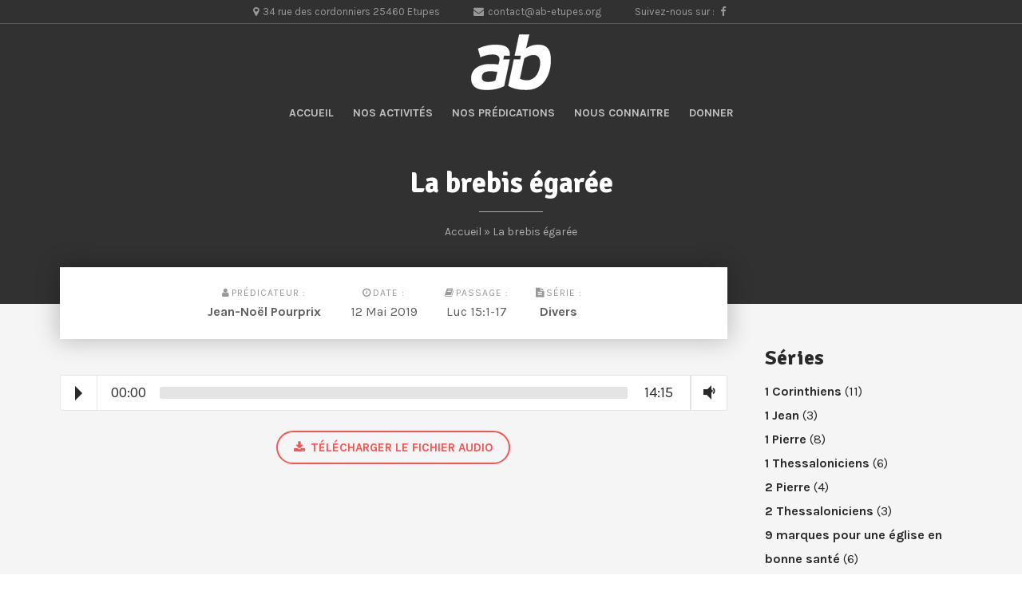

--- FILE ---
content_type: text/html; charset=UTF-8
request_url: https://ab-etupes.org/predication/la-brebis-egaree/
body_size: 13088
content:
<!DOCTYPE html>
<html  xmlns:fb="https://www.facebook.com/2008/fbml"  xmlns:og="http://ogp.me/ns#" lang="fr-FR">
<head>
	<meta charset="UTF-8">
	<meta name="viewport" content="width=device-width, initial-scale=1">
	<link rel="profile" href="http://gmpg.org/xfn/11">

	<title>La brebis égarée &#8211; Action Biblique Etupes</title>
<meta name='robots' content='max-image-preview:large' />
<link rel="alternate" type="application/rss+xml" title="Action Biblique Etupes &raquo; Flux" href="https://ab-etupes.org/feed/" />
<link rel="alternate" type="application/rss+xml" title="Action Biblique Etupes &raquo; Flux des commentaires" href="https://ab-etupes.org/comments/feed/" />
<link rel="alternate" title="oEmbed (JSON)" type="application/json+oembed" href="https://ab-etupes.org/wp-json/oembed/1.0/embed?url=https%3A%2F%2Fab-etupes.org%2Fpredication%2Fla-brebis-egaree%2F" />
<link rel="alternate" title="oEmbed (XML)" type="text/xml+oembed" href="https://ab-etupes.org/wp-json/oembed/1.0/embed?url=https%3A%2F%2Fab-etupes.org%2Fpredication%2Fla-brebis-egaree%2F&#038;format=xml" />
<style id='wp-img-auto-sizes-contain-inline-css' type='text/css'>
img:is([sizes=auto i],[sizes^="auto," i]){contain-intrinsic-size:3000px 1500px}
/*# sourceURL=wp-img-auto-sizes-contain-inline-css */
</style>
<style id='wp-emoji-styles-inline-css' type='text/css'>

	img.wp-smiley, img.emoji {
		display: inline !important;
		border: none !important;
		box-shadow: none !important;
		height: 1em !important;
		width: 1em !important;
		margin: 0 0.07em !important;
		vertical-align: -0.1em !important;
		background: none !important;
		padding: 0 !important;
	}
/*# sourceURL=wp-emoji-styles-inline-css */
</style>
<style id='wp-block-library-inline-css' type='text/css'>
:root{--wp-block-synced-color:#7a00df;--wp-block-synced-color--rgb:122,0,223;--wp-bound-block-color:var(--wp-block-synced-color);--wp-editor-canvas-background:#ddd;--wp-admin-theme-color:#007cba;--wp-admin-theme-color--rgb:0,124,186;--wp-admin-theme-color-darker-10:#006ba1;--wp-admin-theme-color-darker-10--rgb:0,107,160.5;--wp-admin-theme-color-darker-20:#005a87;--wp-admin-theme-color-darker-20--rgb:0,90,135;--wp-admin-border-width-focus:2px}@media (min-resolution:192dpi){:root{--wp-admin-border-width-focus:1.5px}}.wp-element-button{cursor:pointer}:root .has-very-light-gray-background-color{background-color:#eee}:root .has-very-dark-gray-background-color{background-color:#313131}:root .has-very-light-gray-color{color:#eee}:root .has-very-dark-gray-color{color:#313131}:root .has-vivid-green-cyan-to-vivid-cyan-blue-gradient-background{background:linear-gradient(135deg,#00d084,#0693e3)}:root .has-purple-crush-gradient-background{background:linear-gradient(135deg,#34e2e4,#4721fb 50%,#ab1dfe)}:root .has-hazy-dawn-gradient-background{background:linear-gradient(135deg,#faaca8,#dad0ec)}:root .has-subdued-olive-gradient-background{background:linear-gradient(135deg,#fafae1,#67a671)}:root .has-atomic-cream-gradient-background{background:linear-gradient(135deg,#fdd79a,#004a59)}:root .has-nightshade-gradient-background{background:linear-gradient(135deg,#330968,#31cdcf)}:root .has-midnight-gradient-background{background:linear-gradient(135deg,#020381,#2874fc)}:root{--wp--preset--font-size--normal:16px;--wp--preset--font-size--huge:42px}.has-regular-font-size{font-size:1em}.has-larger-font-size{font-size:2.625em}.has-normal-font-size{font-size:var(--wp--preset--font-size--normal)}.has-huge-font-size{font-size:var(--wp--preset--font-size--huge)}.has-text-align-center{text-align:center}.has-text-align-left{text-align:left}.has-text-align-right{text-align:right}.has-fit-text{white-space:nowrap!important}#end-resizable-editor-section{display:none}.aligncenter{clear:both}.items-justified-left{justify-content:flex-start}.items-justified-center{justify-content:center}.items-justified-right{justify-content:flex-end}.items-justified-space-between{justify-content:space-between}.screen-reader-text{border:0;clip-path:inset(50%);height:1px;margin:-1px;overflow:hidden;padding:0;position:absolute;width:1px;word-wrap:normal!important}.screen-reader-text:focus{background-color:#ddd;clip-path:none;color:#444;display:block;font-size:1em;height:auto;left:5px;line-height:normal;padding:15px 23px 14px;text-decoration:none;top:5px;width:auto;z-index:100000}html :where(.has-border-color){border-style:solid}html :where([style*=border-top-color]){border-top-style:solid}html :where([style*=border-right-color]){border-right-style:solid}html :where([style*=border-bottom-color]){border-bottom-style:solid}html :where([style*=border-left-color]){border-left-style:solid}html :where([style*=border-width]){border-style:solid}html :where([style*=border-top-width]){border-top-style:solid}html :where([style*=border-right-width]){border-right-style:solid}html :where([style*=border-bottom-width]){border-bottom-style:solid}html :where([style*=border-left-width]){border-left-style:solid}html :where(img[class*=wp-image-]){height:auto;max-width:100%}:where(figure){margin:0 0 1em}html :where(.is-position-sticky){--wp-admin--admin-bar--position-offset:var(--wp-admin--admin-bar--height,0px)}@media screen and (max-width:600px){html :where(.is-position-sticky){--wp-admin--admin-bar--position-offset:0px}}

/*# sourceURL=wp-block-library-inline-css */
</style><style id='wp-block-paragraph-inline-css' type='text/css'>
.is-small-text{font-size:.875em}.is-regular-text{font-size:1em}.is-large-text{font-size:2.25em}.is-larger-text{font-size:3em}.has-drop-cap:not(:focus):first-letter{float:left;font-size:8.4em;font-style:normal;font-weight:100;line-height:.68;margin:.05em .1em 0 0;text-transform:uppercase}body.rtl .has-drop-cap:not(:focus):first-letter{float:none;margin-left:.1em}p.has-drop-cap.has-background{overflow:hidden}:root :where(p.has-background){padding:1.25em 2.375em}:where(p.has-text-color:not(.has-link-color)) a{color:inherit}p.has-text-align-left[style*="writing-mode:vertical-lr"],p.has-text-align-right[style*="writing-mode:vertical-rl"]{rotate:180deg}
/*# sourceURL=https://ab-etupes.org/wp-includes/blocks/paragraph/style.min.css */
</style>
<style id='global-styles-inline-css' type='text/css'>
:root{--wp--preset--aspect-ratio--square: 1;--wp--preset--aspect-ratio--4-3: 4/3;--wp--preset--aspect-ratio--3-4: 3/4;--wp--preset--aspect-ratio--3-2: 3/2;--wp--preset--aspect-ratio--2-3: 2/3;--wp--preset--aspect-ratio--16-9: 16/9;--wp--preset--aspect-ratio--9-16: 9/16;--wp--preset--color--black: #000000;--wp--preset--color--cyan-bluish-gray: #abb8c3;--wp--preset--color--white: #ffffff;--wp--preset--color--pale-pink: #f78da7;--wp--preset--color--vivid-red: #cf2e2e;--wp--preset--color--luminous-vivid-orange: #ff6900;--wp--preset--color--luminous-vivid-amber: #fcb900;--wp--preset--color--light-green-cyan: #7bdcb5;--wp--preset--color--vivid-green-cyan: #00d084;--wp--preset--color--pale-cyan-blue: #8ed1fc;--wp--preset--color--vivid-cyan-blue: #0693e3;--wp--preset--color--vivid-purple: #9b51e0;--wp--preset--gradient--vivid-cyan-blue-to-vivid-purple: linear-gradient(135deg,rgb(6,147,227) 0%,rgb(155,81,224) 100%);--wp--preset--gradient--light-green-cyan-to-vivid-green-cyan: linear-gradient(135deg,rgb(122,220,180) 0%,rgb(0,208,130) 100%);--wp--preset--gradient--luminous-vivid-amber-to-luminous-vivid-orange: linear-gradient(135deg,rgb(252,185,0) 0%,rgb(255,105,0) 100%);--wp--preset--gradient--luminous-vivid-orange-to-vivid-red: linear-gradient(135deg,rgb(255,105,0) 0%,rgb(207,46,46) 100%);--wp--preset--gradient--very-light-gray-to-cyan-bluish-gray: linear-gradient(135deg,rgb(238,238,238) 0%,rgb(169,184,195) 100%);--wp--preset--gradient--cool-to-warm-spectrum: linear-gradient(135deg,rgb(74,234,220) 0%,rgb(151,120,209) 20%,rgb(207,42,186) 40%,rgb(238,44,130) 60%,rgb(251,105,98) 80%,rgb(254,248,76) 100%);--wp--preset--gradient--blush-light-purple: linear-gradient(135deg,rgb(255,206,236) 0%,rgb(152,150,240) 100%);--wp--preset--gradient--blush-bordeaux: linear-gradient(135deg,rgb(254,205,165) 0%,rgb(254,45,45) 50%,rgb(107,0,62) 100%);--wp--preset--gradient--luminous-dusk: linear-gradient(135deg,rgb(255,203,112) 0%,rgb(199,81,192) 50%,rgb(65,88,208) 100%);--wp--preset--gradient--pale-ocean: linear-gradient(135deg,rgb(255,245,203) 0%,rgb(182,227,212) 50%,rgb(51,167,181) 100%);--wp--preset--gradient--electric-grass: linear-gradient(135deg,rgb(202,248,128) 0%,rgb(113,206,126) 100%);--wp--preset--gradient--midnight: linear-gradient(135deg,rgb(2,3,129) 0%,rgb(40,116,252) 100%);--wp--preset--font-size--small: 13px;--wp--preset--font-size--medium: 20px;--wp--preset--font-size--large: 36px;--wp--preset--font-size--x-large: 42px;--wp--preset--spacing--20: 0.44rem;--wp--preset--spacing--30: 0.67rem;--wp--preset--spacing--40: 1rem;--wp--preset--spacing--50: 1.5rem;--wp--preset--spacing--60: 2.25rem;--wp--preset--spacing--70: 3.38rem;--wp--preset--spacing--80: 5.06rem;--wp--preset--shadow--natural: 6px 6px 9px rgba(0, 0, 0, 0.2);--wp--preset--shadow--deep: 12px 12px 50px rgba(0, 0, 0, 0.4);--wp--preset--shadow--sharp: 6px 6px 0px rgba(0, 0, 0, 0.2);--wp--preset--shadow--outlined: 6px 6px 0px -3px rgb(255, 255, 255), 6px 6px rgb(0, 0, 0);--wp--preset--shadow--crisp: 6px 6px 0px rgb(0, 0, 0);}:where(.is-layout-flex){gap: 0.5em;}:where(.is-layout-grid){gap: 0.5em;}body .is-layout-flex{display: flex;}.is-layout-flex{flex-wrap: wrap;align-items: center;}.is-layout-flex > :is(*, div){margin: 0;}body .is-layout-grid{display: grid;}.is-layout-grid > :is(*, div){margin: 0;}:where(.wp-block-columns.is-layout-flex){gap: 2em;}:where(.wp-block-columns.is-layout-grid){gap: 2em;}:where(.wp-block-post-template.is-layout-flex){gap: 1.25em;}:where(.wp-block-post-template.is-layout-grid){gap: 1.25em;}.has-black-color{color: var(--wp--preset--color--black) !important;}.has-cyan-bluish-gray-color{color: var(--wp--preset--color--cyan-bluish-gray) !important;}.has-white-color{color: var(--wp--preset--color--white) !important;}.has-pale-pink-color{color: var(--wp--preset--color--pale-pink) !important;}.has-vivid-red-color{color: var(--wp--preset--color--vivid-red) !important;}.has-luminous-vivid-orange-color{color: var(--wp--preset--color--luminous-vivid-orange) !important;}.has-luminous-vivid-amber-color{color: var(--wp--preset--color--luminous-vivid-amber) !important;}.has-light-green-cyan-color{color: var(--wp--preset--color--light-green-cyan) !important;}.has-vivid-green-cyan-color{color: var(--wp--preset--color--vivid-green-cyan) !important;}.has-pale-cyan-blue-color{color: var(--wp--preset--color--pale-cyan-blue) !important;}.has-vivid-cyan-blue-color{color: var(--wp--preset--color--vivid-cyan-blue) !important;}.has-vivid-purple-color{color: var(--wp--preset--color--vivid-purple) !important;}.has-black-background-color{background-color: var(--wp--preset--color--black) !important;}.has-cyan-bluish-gray-background-color{background-color: var(--wp--preset--color--cyan-bluish-gray) !important;}.has-white-background-color{background-color: var(--wp--preset--color--white) !important;}.has-pale-pink-background-color{background-color: var(--wp--preset--color--pale-pink) !important;}.has-vivid-red-background-color{background-color: var(--wp--preset--color--vivid-red) !important;}.has-luminous-vivid-orange-background-color{background-color: var(--wp--preset--color--luminous-vivid-orange) !important;}.has-luminous-vivid-amber-background-color{background-color: var(--wp--preset--color--luminous-vivid-amber) !important;}.has-light-green-cyan-background-color{background-color: var(--wp--preset--color--light-green-cyan) !important;}.has-vivid-green-cyan-background-color{background-color: var(--wp--preset--color--vivid-green-cyan) !important;}.has-pale-cyan-blue-background-color{background-color: var(--wp--preset--color--pale-cyan-blue) !important;}.has-vivid-cyan-blue-background-color{background-color: var(--wp--preset--color--vivid-cyan-blue) !important;}.has-vivid-purple-background-color{background-color: var(--wp--preset--color--vivid-purple) !important;}.has-black-border-color{border-color: var(--wp--preset--color--black) !important;}.has-cyan-bluish-gray-border-color{border-color: var(--wp--preset--color--cyan-bluish-gray) !important;}.has-white-border-color{border-color: var(--wp--preset--color--white) !important;}.has-pale-pink-border-color{border-color: var(--wp--preset--color--pale-pink) !important;}.has-vivid-red-border-color{border-color: var(--wp--preset--color--vivid-red) !important;}.has-luminous-vivid-orange-border-color{border-color: var(--wp--preset--color--luminous-vivid-orange) !important;}.has-luminous-vivid-amber-border-color{border-color: var(--wp--preset--color--luminous-vivid-amber) !important;}.has-light-green-cyan-border-color{border-color: var(--wp--preset--color--light-green-cyan) !important;}.has-vivid-green-cyan-border-color{border-color: var(--wp--preset--color--vivid-green-cyan) !important;}.has-pale-cyan-blue-border-color{border-color: var(--wp--preset--color--pale-cyan-blue) !important;}.has-vivid-cyan-blue-border-color{border-color: var(--wp--preset--color--vivid-cyan-blue) !important;}.has-vivid-purple-border-color{border-color: var(--wp--preset--color--vivid-purple) !important;}.has-vivid-cyan-blue-to-vivid-purple-gradient-background{background: var(--wp--preset--gradient--vivid-cyan-blue-to-vivid-purple) !important;}.has-light-green-cyan-to-vivid-green-cyan-gradient-background{background: var(--wp--preset--gradient--light-green-cyan-to-vivid-green-cyan) !important;}.has-luminous-vivid-amber-to-luminous-vivid-orange-gradient-background{background: var(--wp--preset--gradient--luminous-vivid-amber-to-luminous-vivid-orange) !important;}.has-luminous-vivid-orange-to-vivid-red-gradient-background{background: var(--wp--preset--gradient--luminous-vivid-orange-to-vivid-red) !important;}.has-very-light-gray-to-cyan-bluish-gray-gradient-background{background: var(--wp--preset--gradient--very-light-gray-to-cyan-bluish-gray) !important;}.has-cool-to-warm-spectrum-gradient-background{background: var(--wp--preset--gradient--cool-to-warm-spectrum) !important;}.has-blush-light-purple-gradient-background{background: var(--wp--preset--gradient--blush-light-purple) !important;}.has-blush-bordeaux-gradient-background{background: var(--wp--preset--gradient--blush-bordeaux) !important;}.has-luminous-dusk-gradient-background{background: var(--wp--preset--gradient--luminous-dusk) !important;}.has-pale-ocean-gradient-background{background: var(--wp--preset--gradient--pale-ocean) !important;}.has-electric-grass-gradient-background{background: var(--wp--preset--gradient--electric-grass) !important;}.has-midnight-gradient-background{background: var(--wp--preset--gradient--midnight) !important;}.has-small-font-size{font-size: var(--wp--preset--font-size--small) !important;}.has-medium-font-size{font-size: var(--wp--preset--font-size--medium) !important;}.has-large-font-size{font-size: var(--wp--preset--font-size--large) !important;}.has-x-large-font-size{font-size: var(--wp--preset--font-size--x-large) !important;}
/*# sourceURL=global-styles-inline-css */
</style>

<style id='classic-theme-styles-inline-css' type='text/css'>
/*! This file is auto-generated */
.wp-block-button__link{color:#fff;background-color:#32373c;border-radius:9999px;box-shadow:none;text-decoration:none;padding:calc(.667em + 2px) calc(1.333em + 2px);font-size:1.125em}.wp-block-file__button{background:#32373c;color:#fff;text-decoration:none}
/*# sourceURL=/wp-includes/css/classic-themes.min.css */
</style>
<link rel='stylesheet' id='contact-form-7-css' href='https://ab-etupes.org/wp-content/plugins/contact-form-7/includes/css/styles.css?ver=6.1.4' type='text/css' media='all' />
<link rel='stylesheet' id='rm-style-css' href='https://ab-etupes.org/wp-content/themes/Archive/style.css?ver=6.9' type='text/css' media='all' />
<link rel='stylesheet' id='simcal-qtip-css' href='https://ab-etupes.org/wp-content/plugins/google-calendar-events/assets/generated/vendor/jquery.qtip.min.css?ver=3.5.9' type='text/css' media='all' />
<link rel='stylesheet' id='simcal-default-calendar-grid-css' href='https://ab-etupes.org/wp-content/plugins/google-calendar-events/assets/generated/default-calendar-grid.min.css?ver=3.5.9' type='text/css' media='all' />
<link rel='stylesheet' id='simcal-default-calendar-list-css' href='https://ab-etupes.org/wp-content/plugins/google-calendar-events/assets/generated/default-calendar-list.min.css?ver=3.5.9' type='text/css' media='all' />
<link rel='stylesheet' id='tmm-css' href='https://ab-etupes.org/wp-content/plugins/team-members/inc/css/tmm_style.css?ver=6.9' type='text/css' media='all' />
<script type="text/javascript" src="https://ab-etupes.org/wp-includes/js/jquery/jquery.min.js?ver=3.7.1" id="jquery-core-js"></script>
<script type="text/javascript" src="https://ab-etupes.org/wp-includes/js/jquery/jquery-migrate.min.js?ver=3.4.1" id="jquery-migrate-js"></script>
<link rel="https://api.w.org/" href="https://ab-etupes.org/wp-json/" /><link rel="EditURI" type="application/rsd+xml" title="RSD" href="https://ab-etupes.org/xmlrpc.php?rsd" />
<meta name="generator" content="WordPress 6.9" />
<link rel="canonical" href="https://ab-etupes.org/predication/la-brebis-egaree/" />
<link rel='shortlink' href='https://ab-etupes.org/?p=1153' />
<!-- Start Drift By WP-Plugin: Drift -->
<!-- Start of Async Drift Code -->
<script>
!function() {
  var t;
  if (t = window.driftt = window.drift = window.driftt || [], !t.init) return t.invoked ? void (window.console && console.error && console.error("Drift snippet included twice.")) : (t.invoked = !0, 
  t.methods = [ "identify", "config", "track", "reset", "debug", "show", "ping", "page", "hide", "off", "on" ], 
  t.factory = function(e) {
    return function() {
      var n;
      return n = Array.prototype.slice.call(arguments), n.unshift(e), t.push(n), t;
    };
  }, t.methods.forEach(function(e) {
    t[e] = t.factory(e);
  }), t.load = function(t) {
    var e, n, o, i;
    e = 3e5, i = Math.ceil(new Date() / e) * e, o = document.createElement("script"), 
    o.type = "text/javascript", o.async = !0, o.crossorigin = "anonymous", o.src = "https://js.driftt.com/include/" + i + "/" + t + ".js", 
    n = document.getElementsByTagName("script")[0], n.parentNode.insertBefore(o, n);
  });
}();
drift.SNIPPET_VERSION = '0.3.1';
drift.load('gnfck67inakg');
</script>
<!-- End of Async Drift Code --><!-- end: Drift Code. -->

		<!-- GA Google Analytics @ https://m0n.co/ga -->
		<script>
			(function(i,s,o,g,r,a,m){i['GoogleAnalyticsObject']=r;i[r]=i[r]||function(){
			(i[r].q=i[r].q||[]).push(arguments)},i[r].l=1*new Date();a=s.createElement(o),
			m=s.getElementsByTagName(o)[0];a.async=1;a.src=g;m.parentNode.insertBefore(a,m)
			})(window,document,'script','https://www.google-analytics.com/analytics.js','ga');
			ga('create', 'UA-160714416-1', 'auto');
			ga('send', 'pageview');
		</script>

				<style type="text/css" media="screen">
				/**
				 * Plugin Name: Subtitles
				 * Plugin URI: http://wordpress.org/plugins/subtitles/
				 * Description: Easily add subtitles into your WordPress posts, pages, custom post types, and themes.
				 * Author: We Cobble
				 * Author URI: https://wecobble.com/
				 * Version: 2.2.0
				 * License: GNU General Public License v2 or later
				 * License URI: http://www.gnu.org/licenses/gpl-2.0.html
				 */

				/**
				 * Be explicit about this styling only applying to spans,
				 * since that's the default markup that's returned by
				 * Subtitles. If a developer overrides the default subtitles
				 * markup with another element or class, we don't want to stomp
				 * on that.
				 *
				 * @since 1.0.0
				 */
				span.entry-subtitle {
					display: block; /* Put subtitles on their own line by default. */
					font-size: 0.53333333333333em; /* Sensible scaling. It's assumed that post titles will be wrapped in heading tags. */
				}
				/**
				 * If subtitles are shown in comment areas, we'll hide them by default.
				 *
				 * @since 1.0.5
				 */
				#comments .comments-title span.entry-subtitle {
					display: none;
				}
			</style>    	<!-- Open Graph Meta Tags for Facebook and LinkedIn Sharing !-->
		<meta property="og:title" content="La brebis égarée"/>
		<meta property="og:description" content="" />
		<meta property="og:url" content="https://ab-etupes.org/predication/la-brebis-egaree/"/>
						<meta property="og:type" content="article"
		/>
		<meta property="og:site_name" content="Action Biblique Etupes"/>
		<!-- End Open Graph Meta Tags !-->
 
    		<style>
			.hero .thumbnail-inner, .hero-home .thumbnail-inner { opacity: ; }
		</style>

		<style>
		/* Couleur principale */
		.audioplayer-bar-played, .audioplayer-volume-adjust div div, .btn:hover, .sep, .gospel-home, input[type="submit"], .sidebar .widget-social li a, .post-entry .post-img { 
		    background:  ;
		}
		a, .btn, .btn-full-white, .btn i, .btn-full-white i, .btn-white:hover, .btn-white:hover i, .btn-full-white, .btn-full-white i, .btn-full-white:hover, .home-section blockquote .quote-icon, .event-entry h3 a:hover, .post-entry h3 a:hover, .entry-predic h4 a:hover, .meta li a:hover, header .sub-menu li a:hover {
		 	color: ;
		}
		.btn, .btn:hover, input[type="submit"] {
		 	border-color: ;
		}
		/* Couleur de survol */
		a:hover {
			color: ;
		}
		input[type="submit"]:hover, .sidebar .widget-social li a:hover, .btn-full:hover {
			background: ;
		}
		input[type="submit"]:hover, .btn-full:hover {
			border-color: ;
		}
	</style>
	<link rel="icon" href="https://ab-etupes.org/wp-content/uploads/2017/10/logo150-50x50.png" sizes="32x32" />
<link rel="icon" href="https://ab-etupes.org/wp-content/uploads/2017/10/logo150.png" sizes="192x192" />
<link rel="apple-touch-icon" href="https://ab-etupes.org/wp-content/uploads/2017/10/logo150.png" />
<meta name="msapplication-TileImage" content="https://ab-etupes.org/wp-content/uploads/2017/10/logo150.png" />
<link rel='stylesheet' id='reb-google-fonts-css' href='https://fonts.googleapis.com/css?family=Karla%3A400%2C400i%2C700%2C700i%7CSignika%3A400%2C700&#038;ver=6.9' type='text/css' media='all' />
</head>

<body class="wp-singular predication-template-default single single-predication postid-1153 wp-custom-logo wp-theme-Archive">

	<div class="wrapper">

		<div class="header-wrap">

							<div class="top-header">
					<div class="container">
						<div class="row">

							<div class="col-12 top-header-inner">
																	<ul>
										<li><i class="fa fa-map-marker"></i><span>34 rue des cordonniers 25460 Etupes</span></li>
									</ul>
																									<ul>
										<li><i class="fa fa-envelope"></i><span>contact@ab-etupes.org</span></li>
									</ul>
																																	<ul class="social-icons">
											<li>Suivez-nous sur :</li>
																					<li><a href="https://www.facebook.com/Action-Biblique-du-Pays-de-Montbéliard-106967087363818/?__tn__=%2Cd%2CP-R&eid=ARBTZs-1SqDRHVomaexukkreTCKkgmiFg4fbj_KccBGtKYMkUADTU_3B3q2H8B_DciqSqIRreayiaSVD" target="_blank"><i class="fa fa-facebook"></i></a></li>
																			</ul><!-- .social-icons -->
															</div><!-- .top-header-inner -->

						</div><!-- .row -->
					</div><!-- .container -->
				</div><!-- .top-header -->
			
			<header>
				<div class="container">
					<div class="row">

						<div class="col-3">
							<div class="logo">
											                        <a href="https://ab-etupes.org/" class="custom-logo-link" rel="home"><img width="100" height="70" src="https://ab-etupes.org/wp-content/uploads/2018/01/ab2.png" class="custom-logo" alt="Action Biblique Etupes" decoding="async" /></a>			                    							</div><!-- .logo -->
						</div><!-- .col-3 -->

						<div class="col-9 right menu-desktop">
							<nav>
								<div class="menu-menu-principal-container"><ul id="primary-menu" class="menu"><li id="menu-item-463" class="menu-item menu-item-type-post_type menu-item-object-page menu-item-home menu-item-463"><a href="https://ab-etupes.org/">Accueil</a></li>
<li id="menu-item-462" class="menu-item menu-item-type-post_type menu-item-object-page menu-item-has-children menu-item-462"><a href="https://ab-etupes.org/un-eglise-a-vivre/">Nos activités</a>
<ul class="sub-menu">
	<li id="menu-item-537" class="menu-item menu-item-type-post_type menu-item-object-page menu-item-537"><a href="https://ab-etupes.org/calendrier/">L’agenda de l’Église</a></li>
	<li id="menu-item-3484" class="menu-item menu-item-type-post_type menu-item-object-activite menu-item-3484"><a href="https://ab-etupes.org/activite/artisanat-solidaire/">Artisanat solidaire</a></li>
	<li id="menu-item-467" class="menu-item menu-item-type-post_type menu-item-object-activite menu-item-467"><a href="https://ab-etupes.org/activite/bulles-de-vies/">Bulles de Vie</a></li>
	<li id="menu-item-468" class="menu-item menu-item-type-post_type menu-item-object-activite menu-item-468"><a href="https://ab-etupes.org/activite/jab-senior/">Jab &#038; Jab Sénior</a></li>
	<li id="menu-item-466" class="menu-item menu-item-type-post_type menu-item-object-activite menu-item-466"><a href="https://ab-etupes.org/activite/groupes-de-maison/">Groupes de Maison</a></li>
	<li id="menu-item-465" class="menu-item menu-item-type-post_type menu-item-object-activite menu-item-465"><a href="https://ab-etupes.org/activite/permanences-pastorales/">Permanences pastorales</a></li>
	<li id="menu-item-1930" class="menu-item menu-item-type-post_type menu-item-object-activite menu-item-1930"><a href="https://ab-etupes.org/activite/temps-the/">Temps thé</a></li>
</ul>
</li>
<li id="menu-item-461" class="menu-item menu-item-type-post_type menu-item-object-page menu-item-461"><a href="https://ab-etupes.org/nos-predications/">Nos prédications</a></li>
<li id="menu-item-538" class="menu-item menu-item-type-post_type menu-item-object-page menu-item-has-children menu-item-538"><a href="https://ab-etupes.org/qui/">Nous connaitre</a>
<ul class="sub-menu">
	<li id="menu-item-3397" class="menu-item menu-item-type-post_type menu-item-object-page menu-item-3397"><a href="https://ab-etupes.org/ce-que-nous-croyons/">Confession de foi</a></li>
	<li id="menu-item-3437" class="menu-item menu-item-type-taxonomy menu-item-object-category menu-item-3437"><a href="https://ab-etupes.org/category/fiches-eglise/">Ce que nous croyons, ce que nous faisons</a></li>
	<li id="menu-item-3852" class="menu-item menu-item-type-post_type menu-item-object-page menu-item-3852"><a href="https://ab-etupes.org/le-fil-rouge-de-la-bible/">Le fil rouge de la Bible</a></li>
	<li id="menu-item-464" class="menu-item menu-item-type-post_type menu-item-object-page menu-item-464"><a href="https://ab-etupes.org/qui/">Nous trouver et nous contacter</a></li>
	<li id="menu-item-1345" class="menu-item menu-item-type-post_type menu-item-object-page menu-item-1345"><a href="https://ab-etupes.org/qui/equipe-pastorale/">L’équipe pastorale</a></li>
	<li id="menu-item-4300" class="menu-item menu-item-type-post_type menu-item-object-page menu-item-4300"><a href="https://ab-etupes.org/le-conseil-deglise/">Le conseil d’Église</a></li>
	<li id="menu-item-1366" class="menu-item menu-item-type-post_type menu-item-object-page menu-item-1366"><a href="https://ab-etupes.org/lequipe-jeunesse/">L’équipe jeunesse</a></li>
	<li id="menu-item-512" class="menu-item menu-item-type-post_type menu-item-object-page menu-item-512"><a href="https://ab-etupes.org/qui/linfo-hebdo/">L’info hebdo</a></li>
	<li id="menu-item-982" class="menu-item menu-item-type-post_type menu-item-object-page menu-item-privacy-policy menu-item-982"><a rel="privacy-policy" href="https://ab-etupes.org/politique-de-confidentialite/">Politique de confidentialité</a></li>
</ul>
</li>
<li id="menu-item-1797" class="menu-item menu-item-type-custom menu-item-object-custom menu-item-1797"><a href="https://ab-etupes.org/donner/">Donner</a></li>
</ul></div>							</nav>
						</div><!-- .col-9 -->

						<nav class="menu-mobile">
							<span class="open-menu">Menu<i class="fa fa-angle-down"></i></span>
							<div class="drop-menu">
								<div class="menu-menu-principal-container"><ul id="menu-menu-principal" class="menu"><li class="menu-item menu-item-type-post_type menu-item-object-page menu-item-home menu-item-463"><a href="https://ab-etupes.org/">Accueil</a></li>
<li class="menu-item menu-item-type-post_type menu-item-object-page menu-item-has-children menu-item-462"><a href="https://ab-etupes.org/un-eglise-a-vivre/">Nos activités</a>
<ul class="sub-menu">
	<li class="menu-item menu-item-type-post_type menu-item-object-page menu-item-537"><a href="https://ab-etupes.org/calendrier/">L’agenda de l’Église</a></li>
	<li class="menu-item menu-item-type-post_type menu-item-object-activite menu-item-3484"><a href="https://ab-etupes.org/activite/artisanat-solidaire/">Artisanat solidaire</a></li>
	<li class="menu-item menu-item-type-post_type menu-item-object-activite menu-item-467"><a href="https://ab-etupes.org/activite/bulles-de-vies/">Bulles de Vie</a></li>
	<li class="menu-item menu-item-type-post_type menu-item-object-activite menu-item-468"><a href="https://ab-etupes.org/activite/jab-senior/">Jab &#038; Jab Sénior</a></li>
	<li class="menu-item menu-item-type-post_type menu-item-object-activite menu-item-466"><a href="https://ab-etupes.org/activite/groupes-de-maison/">Groupes de Maison</a></li>
	<li class="menu-item menu-item-type-post_type menu-item-object-activite menu-item-465"><a href="https://ab-etupes.org/activite/permanences-pastorales/">Permanences pastorales</a></li>
	<li class="menu-item menu-item-type-post_type menu-item-object-activite menu-item-1930"><a href="https://ab-etupes.org/activite/temps-the/">Temps thé</a></li>
</ul>
</li>
<li class="menu-item menu-item-type-post_type menu-item-object-page menu-item-461"><a href="https://ab-etupes.org/nos-predications/">Nos prédications</a></li>
<li class="menu-item menu-item-type-post_type menu-item-object-page menu-item-has-children menu-item-538"><a href="https://ab-etupes.org/qui/">Nous connaitre</a>
<ul class="sub-menu">
	<li class="menu-item menu-item-type-post_type menu-item-object-page menu-item-3397"><a href="https://ab-etupes.org/ce-que-nous-croyons/">Confession de foi</a></li>
	<li class="menu-item menu-item-type-taxonomy menu-item-object-category menu-item-3437"><a href="https://ab-etupes.org/category/fiches-eglise/">Ce que nous croyons, ce que nous faisons</a></li>
	<li class="menu-item menu-item-type-post_type menu-item-object-page menu-item-3852"><a href="https://ab-etupes.org/le-fil-rouge-de-la-bible/">Le fil rouge de la Bible</a></li>
	<li class="menu-item menu-item-type-post_type menu-item-object-page menu-item-464"><a href="https://ab-etupes.org/qui/">Nous trouver et nous contacter</a></li>
	<li class="menu-item menu-item-type-post_type menu-item-object-page menu-item-1345"><a href="https://ab-etupes.org/qui/equipe-pastorale/">L’équipe pastorale</a></li>
	<li class="menu-item menu-item-type-post_type menu-item-object-page menu-item-4300"><a href="https://ab-etupes.org/le-conseil-deglise/">Le conseil d’Église</a></li>
	<li class="menu-item menu-item-type-post_type menu-item-object-page menu-item-1366"><a href="https://ab-etupes.org/lequipe-jeunesse/">L’équipe jeunesse</a></li>
	<li class="menu-item menu-item-type-post_type menu-item-object-page menu-item-512"><a href="https://ab-etupes.org/qui/linfo-hebdo/">L’info hebdo</a></li>
	<li class="menu-item menu-item-type-post_type menu-item-object-page menu-item-privacy-policy menu-item-982"><a rel="privacy-policy" href="https://ab-etupes.org/politique-de-confidentialite/">Politique de confidentialité</a></li>
</ul>
</li>
<li class="menu-item menu-item-type-custom menu-item-object-custom menu-item-1797"><a href="https://ab-etupes.org/donner/">Donner</a></li>
</ul></div>							</div><!-- .drop-menu -->
						</nav><!-- .menu-mobile -->

					</div><!-- .row -->
				</div><!-- .container -->
			</header>

		</div><!-- .header-wrap -->



	
		<div class="hero">
			<div class="container">
				<div class="row">
					<div class="hero-inner center">
						<h1>La brebis égarée</h1>
						<div class="sep-white"></div>
						<div class="breadcrumb"><a href="https://ab-etupes.org">Accueil</a> &raquo; La brebis égarée</div>					</div><!-- .hero-inner -->
					
				</div><!-- .row -->
			</div><!-- .container -->
					</div><!-- .hero -->

		<div class="wrapper-page">
			<div class="container">
				<div class="row">

					<div class="col-9 content-page single-predic-content">
						<ul class="meta">
							<li><span><i class="fa fa-user"></i>Prédicateur :</span><a href="https://ab-etupes.org/predicateur/jean-noel-pourprix">Jean-Noël Pourprix</a></li>														<li><span><i class="fa fa-clock-o"></i>Date :</span>12 Mai 2019</li>
							<li><span><i class="fa fa-book"></i>Passage :</span>Luc 15:1-17</li>							<li><span><i class="fa fa-file-text"></i>Série :</span><a href="https://ab-etupes.org/serie/divers">Divers</a></li>						</ul><!-- .entry-meta -->

													<div class="predic-player">
								<audio controls preload="metadata">
									<source src="https://ab-etupes.org/wp-content/uploads/2019/06/05-Message_La_brebis_egaree_Lu_15_1-7_J-N_POURPRIX.mp3" type="audio/mpeg">
									Votre navigateur ne supporte pas les fichiers audio.
								</audio>
							</div><!-- .predic-player -->

															<div class="predic-dl center">
									<a href="https://ab-etupes.org/wp-content/uploads/2019/06/05-Message_La_brebis_egaree_Lu_15_1-7_J-N_POURPRIX.mp3" class="btn icon-left" target="_blank" download><i class="fa fa-download"></i>Télécharger le fichier audio</a>
								</div><!-- .predic-dl -->
							
						
												
												
						<article>
													</article>

											</div><!-- .content-page -->

					
<div class="col-3 sidebar">
	<section id="liste_series-2" class="widget widget_liste_series"><h3 class="widget-title">Séries</h3><ul><li><a href="https://ab-etupes.org/serie/corinthiens">1 Corinthiens</a> (11)</li><li><a href="https://ab-etupes.org/serie/1-jean">1 Jean</a> (3)</li><li><a href="https://ab-etupes.org/serie/1-pierre-tenir-ferme-en-lattendant">1 Pierre</a> (8)</li><li><a href="https://ab-etupes.org/serie/1-thessaloniciens">1 Thessaloniciens</a> (6)</li><li><a href="https://ab-etupes.org/serie/2-pierre-saccrocher-aux-promesses-en-lattendant">2 Pierre</a> (4)</li><li><a href="https://ab-etupes.org/serie/2-thessaloniciens">2 Thessaloniciens</a> (3)</li><li><a href="https://ab-etupes.org/serie/9-marques-pour-une-eglise-en-bonne-sante">9 marques pour une église en bonne santé</a> (6)</li><li><a href="https://ab-etupes.org/serie/actes">Actes</a> (13)</li><li><a href="https://ab-etupes.org/serie/divers">Divers</a> (52)</li><li><a href="https://ab-etupes.org/serie/ephesiens">Éphésiens</a> (3)</li><li><a href="https://ab-etupes.org/serie/jean">Évangile selon Jean</a> (32)</li><li><a href="https://ab-etupes.org/serie/evangile-de-luc">Évangile selon Luc</a> (44)</li><li><a href="https://ab-etupes.org/serie/matthieu">Évangile selon Matthieu</a> (4)</li><li><a href="https://ab-etupes.org/serie/exode-le-dieu-de-gloire-se-revele-a-son-peuple">Exode</a> (31)</li><li><a href="https://ab-etupes.org/serie/ezechiel">Ézéchiel</a> (1)</li><li><a href="https://ab-etupes.org/serie/genese">Genèse</a> (22)</li><li><a href="https://ab-etupes.org/serie/hebreux">Hébreux</a> (7)</li><li><a href="https://ab-etupes.org/serie/jacques-la-foi-en-action">Jacques</a> (11)</li><li><a href="https://ab-etupes.org/serie/jonas">Jonas</a> (4)</li><li><a href="https://ab-etupes.org/serie/le-caractere-du-chretien">Le caractère du chrétien</a> (9)</li><li><a href="https://ab-etupes.org/serie/les-5-solas-de-la-reforme">Les 5 solas de la réforme</a> (5)</li><li><a href="https://ab-etupes.org/serie/a-laube-du-reveil">Néhémie : À l'heure du réveil</a> (10)</li><li><a href="https://ab-etupes.org/serie/psaumes">Psaumes</a> (7)</li><li><a href="https://ab-etupes.org/serie/romains-8">Romains 8 : Les souffrances sur le chemin de la gloire</a> (3)</li></ul></section><section id="liste_predicateurs-2" class="widget widget_liste_predicateurs"><h3 class="widget-title">Prédicateurs</h3><ul><li><a href="https://ab-etupes.org/predicateur/alexandre-sarran">Alexandre Sarran</a> (1)</li><li><a href="https://ab-etupes.org/predicateur/arnaud-schrodi">Arnaud Schrodi</a> (1)</li><li><a href="https://ab-etupes.org/predicateur/david-weber">David Weber</a> (1)</li><li><a href="https://ab-etupes.org/predicateur/eddy-yates">Eddy Yates</a> (8)</li><li><a href="https://ab-etupes.org/predicateur/florent-varak">Florent Varak</a> (1)</li><li><a href="https://ab-etupes.org/predicateur/franck-segonne">Franck Segonne</a> (1)</li><li><a href="https://ab-etupes.org/predicateur/frederic-bican">Frédéric Bican</a> (2)</li><li><a href="https://ab-etupes.org/predicateur/guillaume-rousset">Guillaume Rousset</a> (10)</li><li><a href="https://ab-etupes.org/predicateur/james-hely-hutchinson">James Hely Hutchinson</a> (1)</li><li><a href="https://ab-etupes.org/predicateur/jean-claude-suter">Jean-Claude Suter</a> (2)</li><li><a href="https://ab-etupes.org/predicateur/jean-david-cote">Jean-David Côte</a> (8)</li><li><a href="https://ab-etupes.org/predicateur/jean-jacques-riou">Jean-Jacques Riou</a> (96)</li><li><a href="https://ab-etupes.org/predicateur/jean-noel-pourprix">Jean-Noël Pourprix</a> (22)</li><li><a href="https://ab-etupes.org/predicateur/jean-pierre-roth">Jean-Pierre Roth</a> (19)</li><li><a href="https://ab-etupes.org/predicateur/joel-favre">Joël Favre</a> (1)</li><li><a href="https://ab-etupes.org/predicateur/jonathan-meyer">Jonathan Meyer</a> (1)</li><li><a href="https://ab-etupes.org/predicateur/manu-schmitt">Manu Schmitt</a> (1)</li><li><a href="https://ab-etupes.org/predicateur/matthieu-giralt">Matthieu Giralt</a> (73)</li><li><a href="https://ab-etupes.org/predicateur/mike-evans">Mike Evans</a> (1)</li><li><a href="https://ab-etupes.org/predicateur/olivier-favre">Olivier Favre</a> (1)</li><li><a href="https://ab-etupes.org/predicateur/pascal-suter">Pascal Suter</a> (6)</li><li><a href="https://ab-etupes.org/predicateur/philippe-delva">Philippe Delva</a> (3)</li><li><a href="https://ab-etupes.org/predicateur/pierre-bochet">Pierre Bochet</a> (1)</li><li><a href="https://ab-etupes.org/predicateur/quentin-plolinari">Quentin Polinari</a> (10)</li><li><a href="https://ab-etupes.org/predicateur/raphael-charrier">Raphaël Charrier</a> (3)</li><li><a href="https://ab-etupes.org/predicateur/samuel-laurent">Samuel Laurent</a> (7)</li><li><a href="https://ab-etupes.org/predicateur/sylvain-remond">Sylvain Rémond</a> (1)</li><li><a href="https://ab-etupes.org/predicateur/toni-pacheco">Toni Pacheco</a> (18)</li><li><a href="https://ab-etupes.org/predicateur/yohan-malapelle">Yohan Malapelle</a> (2)</li></ul></section></div><!-- .sidebar -->

				</div><!-- .row -->
			</div><!-- .container -->
		</div><!-- .wrapper-page -->
        
	

		<footer>
			<div class="container">
				<div class="row">

					<div class="col-4">
						<section id="block-11" class="footer-widget widget_block widget_text">
<p>Action Biblique Etupes<br>34 rue du cordonnier, 25460 Etupes</p>
</section>					</div><!-- .col-4 -->

					<div class="col-4">
						<section id="block-10" class="footer-widget widget_block widget_text">
<p><a href="https://ab-etupes.org/category/fiches-eglise/">Ce que nous croyons, ce que nous faisons</a></p>
</section>					</div><!-- .col-4 -->

					<div class="col-4">
						<section id="block-12" class="footer-widget widget_block widget_text">
<p><a rel="noreferrer noopener" href="https://ab-etupes.org/ressources/" target="_blank">Des ressources utiles</a></p>
</section>					</div><!-- .col-4 -->

										
				</div><!-- .row -->
			</div><!-- .container -->
		</footer>

	</div><!-- .wrapper -->

<script type="speculationrules">
{"prefetch":[{"source":"document","where":{"and":[{"href_matches":"/*"},{"not":{"href_matches":["/wp-*.php","/wp-admin/*","/wp-content/uploads/*","/wp-content/*","/wp-content/plugins/*","/wp-content/themes/Archive/*","/*\\?(.+)"]}},{"not":{"selector_matches":"a[rel~=\"nofollow\"]"}},{"not":{"selector_matches":".no-prefetch, .no-prefetch a"}}]},"eagerness":"conservative"}]}
</script>
<script type="text/javascript" src="https://ab-etupes.org/wp-includes/js/dist/hooks.min.js?ver=dd5603f07f9220ed27f1" id="wp-hooks-js"></script>
<script type="text/javascript" src="https://ab-etupes.org/wp-includes/js/dist/i18n.min.js?ver=c26c3dc7bed366793375" id="wp-i18n-js"></script>
<script type="text/javascript" id="wp-i18n-js-after">
/* <![CDATA[ */
wp.i18n.setLocaleData( { 'text direction\u0004ltr': [ 'ltr' ] } );
//# sourceURL=wp-i18n-js-after
/* ]]> */
</script>
<script type="text/javascript" src="https://ab-etupes.org/wp-content/plugins/contact-form-7/includes/swv/js/index.js?ver=6.1.4" id="swv-js"></script>
<script type="text/javascript" id="contact-form-7-js-translations">
/* <![CDATA[ */
( function( domain, translations ) {
	var localeData = translations.locale_data[ domain ] || translations.locale_data.messages;
	localeData[""].domain = domain;
	wp.i18n.setLocaleData( localeData, domain );
} )( "contact-form-7", {"translation-revision-date":"2025-02-06 12:02:14+0000","generator":"GlotPress\/4.0.1","domain":"messages","locale_data":{"messages":{"":{"domain":"messages","plural-forms":"nplurals=2; plural=n > 1;","lang":"fr"},"This contact form is placed in the wrong place.":["Ce formulaire de contact est plac\u00e9 dans un mauvais endroit."],"Error:":["Erreur\u00a0:"]}},"comment":{"reference":"includes\/js\/index.js"}} );
//# sourceURL=contact-form-7-js-translations
/* ]]> */
</script>
<script type="text/javascript" id="contact-form-7-js-before">
/* <![CDATA[ */
var wpcf7 = {
    "api": {
        "root": "https:\/\/ab-etupes.org\/wp-json\/",
        "namespace": "contact-form-7\/v1"
    }
};
//# sourceURL=contact-form-7-js-before
/* ]]> */
</script>
<script type="text/javascript" src="https://ab-etupes.org/wp-content/plugins/contact-form-7/includes/js/index.js?ver=6.1.4" id="contact-form-7-js"></script>
<script type="text/javascript" src="https://ab-etupes.org/wp-content/plugins/google-calendar-events/assets/generated/vendor/jquery.qtip.min.js?ver=3.5.9" id="simcal-qtip-js"></script>
<script type="text/javascript" id="simcal-default-calendar-js-extra">
/* <![CDATA[ */
var simcal_default_calendar = {"ajax_url":"/wp-admin/admin-ajax.php","nonce":"9179588f6f","locale":"fr_FR","text_dir":"ltr","months":{"full":["janvier","f\u00e9vrier","mars","avril","mai","juin","juillet","ao\u00fbt","septembre","octobre","novembre","d\u00e9cembre"],"short":["Jan","F\u00e9v","Mar","Avr","Mai","Juin","Juil","Ao\u00fbt","Sep","Oct","Nov","D\u00e9c"]},"days":{"full":["dimanche","lundi","mardi","mercredi","jeudi","vendredi","samedi"],"short":["dim","lun","mar","mer","jeu","ven","sam"]},"meridiem":{"AM":"AM","am":"am","PM":"PM","pm":"pm"}};
//# sourceURL=simcal-default-calendar-js-extra
/* ]]> */
</script>
<script type="text/javascript" src="https://ab-etupes.org/wp-content/plugins/google-calendar-events/assets/generated/default-calendar.min.js?ver=3.5.9" id="simcal-default-calendar-js"></script>
<script type="text/javascript" src="https://ab-etupes.org/wp-content/plugins/google-calendar-events/assets/generated/vendor/imagesloaded.pkgd.min.js?ver=3.5.9" id="simplecalendar-imagesloaded-js"></script>
<script type="text/javascript" src="https://ab-etupes.org/wp-content/themes/Archive/js/jquery-2.1.4.js?ver=6.9" id="jquery-2.1.4-js"></script>
<script type="text/javascript" src="https://ab-etupes.org/wp-content/themes/Archive/js/owl.carousel.min.js?ver=1" id="owl-carousel-js"></script>
<script type="text/javascript" src="https://ab-etupes.org/wp-content/themes/Archive/js/main.js?ver=1" id="main-js"></script>
<script type="text/javascript" src="https://ab-etupes.org/wp-content/themes/Archive/js/audioplayer.min.js?ver=1" id="audioplayer-js"></script>
<script type="text/javascript" src="https://ab-etupes.org/wp-content/themes/Archive/js/skip-link-focus-fix.js?ver=20151215" id="rm-skip-link-focus-fix-js"></script>
<script id="wp-emoji-settings" type="application/json">
{"baseUrl":"https://s.w.org/images/core/emoji/17.0.2/72x72/","ext":".png","svgUrl":"https://s.w.org/images/core/emoji/17.0.2/svg/","svgExt":".svg","source":{"concatemoji":"https://ab-etupes.org/wp-includes/js/wp-emoji-release.min.js?ver=6.9"}}
</script>
<script type="module">
/* <![CDATA[ */
/*! This file is auto-generated */
const a=JSON.parse(document.getElementById("wp-emoji-settings").textContent),o=(window._wpemojiSettings=a,"wpEmojiSettingsSupports"),s=["flag","emoji"];function i(e){try{var t={supportTests:e,timestamp:(new Date).valueOf()};sessionStorage.setItem(o,JSON.stringify(t))}catch(e){}}function c(e,t,n){e.clearRect(0,0,e.canvas.width,e.canvas.height),e.fillText(t,0,0);t=new Uint32Array(e.getImageData(0,0,e.canvas.width,e.canvas.height).data);e.clearRect(0,0,e.canvas.width,e.canvas.height),e.fillText(n,0,0);const a=new Uint32Array(e.getImageData(0,0,e.canvas.width,e.canvas.height).data);return t.every((e,t)=>e===a[t])}function p(e,t){e.clearRect(0,0,e.canvas.width,e.canvas.height),e.fillText(t,0,0);var n=e.getImageData(16,16,1,1);for(let e=0;e<n.data.length;e++)if(0!==n.data[e])return!1;return!0}function u(e,t,n,a){switch(t){case"flag":return n(e,"\ud83c\udff3\ufe0f\u200d\u26a7\ufe0f","\ud83c\udff3\ufe0f\u200b\u26a7\ufe0f")?!1:!n(e,"\ud83c\udde8\ud83c\uddf6","\ud83c\udde8\u200b\ud83c\uddf6")&&!n(e,"\ud83c\udff4\udb40\udc67\udb40\udc62\udb40\udc65\udb40\udc6e\udb40\udc67\udb40\udc7f","\ud83c\udff4\u200b\udb40\udc67\u200b\udb40\udc62\u200b\udb40\udc65\u200b\udb40\udc6e\u200b\udb40\udc67\u200b\udb40\udc7f");case"emoji":return!a(e,"\ud83e\u1fac8")}return!1}function f(e,t,n,a){let r;const o=(r="undefined"!=typeof WorkerGlobalScope&&self instanceof WorkerGlobalScope?new OffscreenCanvas(300,150):document.createElement("canvas")).getContext("2d",{willReadFrequently:!0}),s=(o.textBaseline="top",o.font="600 32px Arial",{});return e.forEach(e=>{s[e]=t(o,e,n,a)}),s}function r(e){var t=document.createElement("script");t.src=e,t.defer=!0,document.head.appendChild(t)}a.supports={everything:!0,everythingExceptFlag:!0},new Promise(t=>{let n=function(){try{var e=JSON.parse(sessionStorage.getItem(o));if("object"==typeof e&&"number"==typeof e.timestamp&&(new Date).valueOf()<e.timestamp+604800&&"object"==typeof e.supportTests)return e.supportTests}catch(e){}return null}();if(!n){if("undefined"!=typeof Worker&&"undefined"!=typeof OffscreenCanvas&&"undefined"!=typeof URL&&URL.createObjectURL&&"undefined"!=typeof Blob)try{var e="postMessage("+f.toString()+"("+[JSON.stringify(s),u.toString(),c.toString(),p.toString()].join(",")+"));",a=new Blob([e],{type:"text/javascript"});const r=new Worker(URL.createObjectURL(a),{name:"wpTestEmojiSupports"});return void(r.onmessage=e=>{i(n=e.data),r.terminate(),t(n)})}catch(e){}i(n=f(s,u,c,p))}t(n)}).then(e=>{for(const n in e)a.supports[n]=e[n],a.supports.everything=a.supports.everything&&a.supports[n],"flag"!==n&&(a.supports.everythingExceptFlag=a.supports.everythingExceptFlag&&a.supports[n]);var t;a.supports.everythingExceptFlag=a.supports.everythingExceptFlag&&!a.supports.flag,a.supports.everything||((t=a.source||{}).concatemoji?r(t.concatemoji):t.wpemoji&&t.twemoji&&(r(t.twemoji),r(t.wpemoji)))});
//# sourceURL=https://ab-etupes.org/wp-includes/js/wp-emoji-loader.min.js
/* ]]> */
</script>

	<script>
			$( 'audio' ).audioPlayer(
			{
			    classPrefix: 'audioplayer',
			    strPlay: 'Play',
			    strPause: 'Pause',
			    strVolume: 'Volume'
			});
	</script>

			<script>
			$(document).ready(function(){
				$('.owl-slider').owlCarousel({
				    items:1,
				    margin:0,
				    nav:true,
				    navText: ['<i class="fa fa-angle-left"></i>','<i class="fa fa-angle-right"></i>'],
				    loop:true,
				    autoHeight:true,
				    				});
			});
		</script>

</body>
</html>


--- FILE ---
content_type: application/javascript
request_url: https://ab-etupes.org/wp-content/themes/Archive/js/main.js?ver=1
body_size: 207
content:
jQuery(document).ready(function($) {

	$('.drop-menu').hide();
	var menu_open = false;
	$('.open-menu').click(function() {
		if(!menu_open) {
			menu_open = true;
			$(this).addClass('menu-open');
		} else {
			menu_open = false;
			$(this).removeClass('menu-open');
		}
		$('.drop-menu').slideToggle(300);
	});

});

--- FILE ---
content_type: text/plain
request_url: https://www.google-analytics.com/j/collect?v=1&_v=j102&a=215250983&t=pageview&_s=1&dl=https%3A%2F%2Fab-etupes.org%2Fpredication%2Fla-brebis-egaree%2F&ul=en-us%40posix&dt=La%20brebis%20%C3%A9gar%C3%A9e%20%E2%80%93%20Action%20Biblique%20Etupes&sr=1280x720&vp=1280x720&_u=IEBAAEABAAAAACAAI~&jid=773546939&gjid=1563308287&cid=1760193908.1769661305&tid=UA-160714416-1&_gid=2001645580.1769661305&_r=1&_slc=1&z=1585357303
body_size: -450
content:
2,cG-ZCNC3YR76S